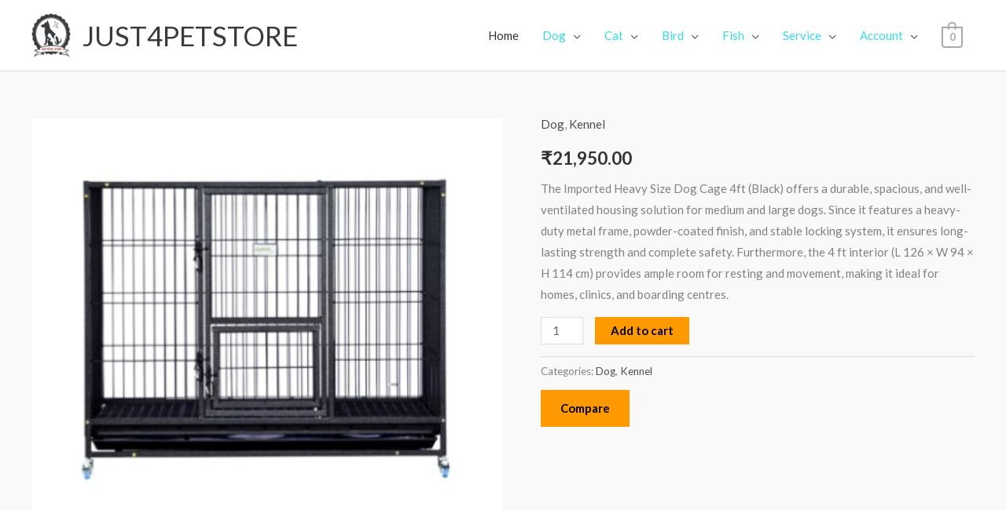

--- FILE ---
content_type: text/css
request_url: https://just4petstore.com/wp-content/cache/wpfc-minified/1cfd8o8b/ftp10.css
body_size: 4030
content:
@font-face{font-family:"woocommerce-photo-reviews";src:url(//just4petstore.com/wp-content/plugins/woo-photo-reviews/fonts/woocommerce-photo-reviews.eot);src:url(//just4petstore.com/wp-content/plugins/woo-photo-reviews/fonts/woocommerce-photo-reviews.eot?#iefix) format("embedded-opentype"),url(//just4petstore.com/wp-content/plugins/woo-photo-reviews/fonts/woocommerce-photo-reviews.woff) format("woff"),url(//just4petstore.com/wp-content/plugins/woo-photo-reviews/fonts/woocommerce-photo-reviews.ttf) format("truetype"),url(//just4petstore.com/wp-content/plugins/woo-photo-reviews/fonts/woocommerce-photo-reviews.svg) format("svg");font-weight:400;font-style:normal}@media screen and (-webkit-min-device-pixel-ratio:0){@font-face{font-family:"woocommerce-photo-reviews";src:url(//just4petstore.com/wp-content/plugins/woo-photo-reviews/fonts/woocommerce-photo-reviews.svg) format("svg")}}.wcpr-grid{-webkit-column-gap:10px;-moz-column-gap:10px;column-gap:20px;margin-bottom:20px;box-sizing:border-box;-webkit-backface-visibility:hidden;-webkit-font-smoothing:antialiased!important;font-smoothing:antialiased!important;-webkit-transform:translateZ(0) scale(1,1);transform:translateZ(0)}.wcpr-grid *{box-sizing:border-box}.wcpr-grid.wcpr-masonry-2-col{-webkit-column-count:2;-moz-column-count:2;column-count:2}.wcpr-grid.wcpr-masonry-3-col{-webkit-column-count:3;-moz-column-count:3;column-count:3}.wcpr-grid.wcpr-masonry-4-col{-webkit-column-count:4;-moz-column-count:4;column-count:4}.wcpr-grid.wcpr-masonry-5-col{-webkit-column-count:5;-moz-column-count:5;column-count:5}.wcpr-grid-item{-webkit-column-break-inside:avoid;page-break-inside:avoid;break-inside:avoid-column;background-color:rgb(231 231 231 / .95);margin-bottom:20px;padding-bottom:5px;overflow:hidden;border-radius:2px;color:#000;cursor:zoom-in;font-size:14px}.wcpr-content:first-child{margin-top:0}.wcpr-comment-author{margin:5px 0 5px;padding:0;font-weight:700}.wcpr-modal-wrap .wcpr-comment-author{margin:0 0 5px}.wcpr-comment-author:before{content:"\f104";font-family:"woocommerce-photo-reviews";padding:0 5px 0 0}.wcpr-content .star-rating span{height:22px}.wcpr-stars-count .star-rating:before,.wcpr-content .review-content-container .star-rating:before,.wcpr-stars-count .star-rating span:before,.wcpr-content .review-content-container .star-rating span:before{color:#ffb600}.wcpr-content .review-content-container .star-rating:before,.wcpr-stars-count .star-rating:before,.wcpr-modal-wrap .wcpr-modal-content .star-rating:before{opacity:0.3!important}.wcpr-modal-wrap .wcpr-modal-content .star-rating:before,.wcpr-modal-wrap .wcpr-modal-content .star-rating span:before{color:#ffb600}.wcpr-comment-author .wcpr-icon-badge{color:#B1E335}.wcpr-comment-author .wcpr-icon-badge:before{font-family:"woocommerce-photo-reviews"!important;content:"\f10a"!important;font-style:normal!important}.rtl .wcpr-modal-light-box .wcpr-modal-light-box-wrapper .wcpr-modal-wrap .wcpr-modal-content .star-rating,.rtl .wcpr-grid .wcpr-grid-item .wcpr-content .review-content-container .star-rating{float:right}.wcpr-modal-light-box .wcpr-modal-light-box-wrapper .wcpr-modal-wrap .wcpr-modal-content .star-rating,.wcpr-grid .wcpr-grid-item .wcpr-content .review-content-container .star-rating{font-size:14px;margin:0;width:5.5em;float:left;letter-spacing:1px}.wcpr-review-content{width:100%;display:inline-block;font-size:14px;font-weight:300;line-height:1.5}.wcpr-content .review-content-container .wcpr-review-content{overflow:hidden;display:-webkit-box;-webkit-line-clamp:6;-webkit-box-orient:vertical;text-align:justify}.reviews-images-wrap-left{display:none;width:30px;height:140px;margin:0;float:left;padding:5px 0}#reviews-content-left,#reviews-content-right{position:relative;z-index:9920;max-height:500px;overflow:auto;display:flex}.reviews-images-wrap-right{width:100%}.reviews-images-wrap-right .reviews-images{width:100%}.reviews-images-container{width:100%;display:inline-block;padding:0;position:relative}.reviews-images-container .images-qty{text-align:center;background-color:#212121;color:#fff;position:absolute;bottom:6px;right:6px;font-size:14px;width:24px;height:24px;line-height:24px;border-radius:50%}.review-content-container{width:100%;margin:0 auto;padding:0 15px 0 15px;display:inline-block}.reviews-images{border-radius:2px 2px 0 0;margin:0 auto;display:block}.wcpr-modal-light-box{display:none;width:100%;height:100%;position:fixed;top:0;left:0;z-index:9911}.wcpr-modal-light-box-wrapper{position:absolute;top:0;right:0;left:0;bottom:0;z-index:99999;text-align:center;display:flex;justify-content:center;align-items:center}.wcpr-modal-light-box .wcpr-overlay{position:absolute;top:0;right:0;bottom:0;left:0;z-index:9915;background-color:rgb(55 55 55 / .9)}.wcpr-modal-light-box .wcpr-modal-wrap-container .wcpr-close{position:absolute;top:-50px;right:-50px;font-size:35px;cursor:pointer;color:#fff;transition:0.3s ease;line-height:35px;padding:5px;z-index:9922}.wcpr-modal-light-box .wcpr-modal-wrap-container .wcpr-close:before{font-family:"woocommerce-photo-reviews";content:"\f101"}.wcpr-modal-light-box .wcpr-modal-wrap-container .wcpr-close:hover,.wcpr-modal-light-box .wcpr-modal-wrap-container .wcpr-close:focus{background:rgb(255 255 255 / .2)}.wcpr-modal-wrap-container .wcpr-prev,.wcpr-modal-wrap-container .wcpr-next{cursor:pointer;position:absolute;top:45%;width:auto;padding:22px 7px;margin-top:-50px;color:#fff;font-size:35px;transition:0.6s ease;border-radius:0 3px 3px 0;user-select:none;-webkit-user-select:none;z-index:9922}.wcpr-modal-wrap-container .wcpr-next{right:-49px;border-radius:3px 0 0 3px}.wcpr-modal-wrap-container .wcpr-next:before{font-family:"woocommerce-photo-reviews";content:"\f105"}.wcpr-modal-wrap-container .wcpr-prev{left:-49px;border-radius:3px 0 0 3px}.wcpr-modal-wrap-container .wcpr-prev:before{font-family:"woocommerce-photo-reviews";content:"\f106"}.wcpr-modal-wrap-container .wcpr-prev:hover,.wcpr-modal-wrap-container .wcpr-next:hover{background:rgb(255 255 255 / .2)}.rtl .wcpr-modal-wrap{text-align:right}.wcpr-modal-wrap{max-width:1000px;vertical-align:middle;z-index:9999;position:relative;display:flex;width:100%;box-sizing:border-box;text-align:left;border-radius:2px;font-size:0;line-height:1.5;background-color:#fefefe;min-height:100px}#reviews-content-left{height:auto;text-align:center;overflow:hidden;box-sizing:border-box;margin:auto;padding:0;vertical-align:middle;border-radius:2px 0 0 2px;width:50%;position:relative;flex-direction:column}#reviews-content-left #reviews-content-left-modal{width:100%;flex-direction:row;display:flex;font-size:0;text-align:center;align-items:center;justify-content:space-evenly}#reviews-content-left #reviews-content-left-modal .reviews-images-wrap{display:flex;width:36px;max-height:36px;box-sizing:border-box;padding:0;overflow:hidden;align-items:center;margin-bottom:4px;margin-top:4px}#reviews-content-left.wcpr-no-images+#reviews-content-right{width:100%}#reviews-content-left.wcpr-no-images{display:none}#reviews-content-left-main{max-height:500px;width:100%;display:flex;align-items:center;justify-content:center}.reviews-images-wrap-right .wcpr-review-image-caption,#reviews-content-left-main .wcpr-review-image-container .wcpr-review-image-caption{position:absolute;width:100%;bottom:0;text-align:center}#reviews-content-left-main .wcpr-review-image-container{position:relative}#reviews-content-left-main .reviews-images{max-height:450px;cursor:zoom-in}@media (max-height:600px){#reviews-content-left-main .reviews-images{max-height:calc(80vh - 50px)}}#reviews-content-right{margin:0;width:45%;height:auto;border-radius:0 2px 2px 0;vertical-align:top;padding:0;font-size:14px;color:#000;flex-wrap:wrap;background-color:inherit}#reviews-content-right .reviews-content-right-meta{margin:0 30px 20px 30px;width:100%;height:auto;border-radius:2px;display:inline-block;background-color:inherit}.reviews-content-right-meta .review-content-container-top{background-color:inherit;position:sticky;top:0;padding-top:20px;z-index:1}p.kt-verified-owner{margin:0}@media (max-width:1080px){.wcpr-grid.wcpr-masonry-5-col{column-count:4}}@media (max-width:880px){.wcpr-grid,.wcpr-grid.wcpr-masonry-5-col{column-count:3}}@media (max-width:680px){.wcpr-grid,.wcpr-grid.wcpr-masonry-3-col,.wcpr-grid.wcpr-masonry-4-col,.wcpr-grid.wcpr-masonry-5-col{column-count:2}}@media (max-width:600px){.wcpr-modal-light-box-wrapper{display:flex;justify-content:center;align-items:center}.wcpr-modal-light-box-wrapper:before{height:0!important}.wcpr-modal-light-box .wcpr-modal-light-box-wrapper .wcpr-modal-wrap #reviews-content-right{width:100%;max-height:unset}.wcpr-modal-light-box .wcpr-modal-light-box-wrapper .wcpr-modal-wrap #reviews-content-left #reviews-content-left-modal .reviews-images-wrap{margin:0;width:36px;height:36px}.wcpr-modal-light-box .wcpr-modal-light-box-wrapper .wcpr-modal-wrap #reviews-content-left #reviews-content-left-modal{position:unset;width:100%;display:flex;justify-content:space-evenly;align-items:center;flex-direction:row}.wcpr-modal-light-box .wcpr-modal-light-box-wrapper .wcpr-modal-wrap #reviews-content-left #reviews-content-left-main{width:100%!important}.wcpr-modal-light-box .wcpr-modal-light-box-wrapper .wcpr-close{top:-40px;right:-35px;font-size:25px}.wcpr-modal-light-box .wcpr-modal-light-box-wrapper .wcpr-modal-wrap #reviews-content-left{width:100%;display:flex;flex-wrap:wrap;padding:0!important}.wcpr-modal-light-box .wcpr-modal-light-box-wrapper .wcpr-modal-wrap{display:flex;flex-wrap:wrap;overflow:auto}.wcpr-modal-light-box .wcpr-modal-light-box-wrapper .wcpr-modal-wrap .wcpr-modal-content .star-rating,.wcpr-grid .wcpr-grid-item .wcpr-content .review-content-container .star-rating{margin:0 0 5px}.wcpr-modal-light-box .wcpr-modal-wrap-container .wcpr-close{right:-20px}#reviews-content-right .wcpr-single-product-summary,#reviews-content-right .reviews-content-right-meta{margin:0 20px 20px 20px}}.wcpr-single-product-summary form table tr td{background-color:unset}.wcpr-single-product-summary .cart .quantity{float:left;margin-right:.875em}#reviews #comments .comment-text .meta .woocommerce-review__verified{font-size:0}.wcpr-html{overflow:hidden}html.wcpr-noscroll{position:fixed;overflow-y:scroll;width:100%}.wcpr-modal-light-box .wcpr-modal-wrap-container{display:flex;justify-content:center;position:relative;max-width:1000px;max-height:80%;width:80%}span.wcpr-comment-child-author-name{font-weight:600}.wcpr-comment-children{border-top:1px solid rgb(1 1 1 / .1);margin-top:10px;padding:5px 0}.wcpr-grid-item .wcpr-comment-child-content{overflow:hidden;display:-webkit-box;-webkit-line-clamp:2;-webkit-box-orient:vertical;text-align:justify}.wcpr-review-rating{display:flex;justify-content:space-between;flex-wrap:wrap;line-height:1em;padding:5px 0}.wcpr-review-date{font-style:italic;font-size:.8em}.reviews-videos{height:auto!important}.reviews-videos.reviews-videos-youtube{min-height:180px}html.wcpr-swipebox-html.wcpr-swipebox-touch{overflow:hidden!important}#wcpr-swipebox-overlay img{border:none!important}#wcpr-swipebox-overlay{width:100%;height:100%;position:fixed;top:0;left:0;z-index:99999!important;overflow:hidden;-webkit-user-select:none;-moz-user-select:none;-ms-user-select:none;user-select:none}#wcpr-swipebox-container{position:relative;width:100%;height:100%}#wcpr-swipebox-slider{-webkit-transition:-webkit-transform .4s ease;transition:transform .4s ease;height:100%;left:0;top:0;width:100%;white-space:nowrap;position:absolute;display:none;cursor:pointer}#wcpr-swipebox-slider .slide{height:100%;width:100%;line-height:1px;text-align:center;display:inline-block}#wcpr-swipebox-slider .slide:before{content:"";display:inline-block;height:50%;width:1px;margin-right:-1px}#wcpr-swipebox-slider .slide .swipebox-video-container,#wcpr-swipebox-slider .slide .wcpr-swipebox-inline-container,#wcpr-swipebox-slider .slide img{display:inline-block;max-height:100%;max-width:100%;margin:0;padding:0;width:auto;height:auto;vertical-align:middle}#wcpr-swipebox-slider .slide .swipebox-video-container{background:0 0;max-width:1140px;max-height:100%;width:100%;padding:5%;-webkit-box-sizing:border-box;box-sizing:border-box}#wcpr-swipebox-slider .slide .swipebox-video-container .swipebox-video{width:100%;height:0;padding-bottom:56.25%;overflow:hidden;position:relative}#wcpr-swipebox-slider .slide .swipebox-video-container .swipebox-video iframe{width:100%!important;height:100%!important;position:absolute;top:0;left:0}#wcpr-swipebox-slider .slide-loading{background:url(//just4petstore.com/wp-content/plugins/woo-photo-reviews/images/loader.gif) center center no-repeat}#wcpr-swipebox-bottom-bar,#wcpr-swipebox-top-bar{-webkit-transition:.5s;transition:.5s;position:absolute;left:0;z-index:999;height:50px;width:100%}#wcpr-swipebox-bottom-bar{bottom:-50px}#wcpr-swipebox-bottom-bar.visible-bars{-webkit-transform:translate3d(0,-50px,0);transform:translate3d(0,-50px,0)}#wcpr-swipebox-top-bar{top:-50px}#wcpr-swipebox-top-bar.visible-bars{-webkit-transform:translate3d(0,50px,0);transform:translate3d(0,50px,0)}#wcpr-swipebox-title{display:block;width:100%;text-align:center}#wcpr-swipebox-close,#wcpr-swipebox-next,#wcpr-swipebox-prev{background-image:url(//just4petstore.com/wp-content/plugins/woo-photo-reviews/images/icons.png);background-repeat:no-repeat;border:none!important;text-decoration:none!important;cursor:pointer;width:50px;height:50px;top:0}#wcpr-swipebox-arrows{display:block;margin:0 auto;width:100%;height:50px}#wcpr-swipebox-prev{background-position:-32px 13px;float:left}#wcpr-swipebox-next{background-position:-78px 13px;float:right}#wcpr-swipebox-close{top:0;right:0;position:absolute;z-index:9999;background-position:15px 12px}.wcpr-swipebox-no-close-button #wcpr-swipebox-close{display:none}#wcpr-swipebox-next.disabled,#wcpr-swipebox-prev.disabled{opacity:.3}.wcpr-swipebox-no-touch #wcpr-swipebox-overlay.rightSpring #wcpr-swipebox-slider{-webkit-animation:rightSpring .3s;animation:rightSpring .3s}.wcpr-swipebox-no-touch #wcpr-swipebox-overlay.leftSpring #wcpr-swipebox-slider{-webkit-animation:leftSpring .3s;animation:leftSpring .3s}.wcpr-swipebox-touch #wcpr-swipebox-container:after,.wcpr-swipebox-touch #wcpr-swipebox-container:before{-webkit-backface-visibility:hidden;backface-visibility:hidden;-webkit-transition:all .3s ease;transition:all .3s ease;content:' ';position:absolute;z-index:999;top:0;height:100%;width:20px;opacity:0}.wcpr-swipebox-touch #wcpr-swipebox-container:before{left:0;-webkit-box-shadow:inset 10px 0 10px -8px #656565;box-shadow:inset 10px 0 10px -8px #656565}.wcpr-swipebox-touch #wcpr-swipebox-container:after{right:0;-webkit-box-shadow:inset -10px 0 10px -8px #656565;box-shadow:inset -10px 0 10px -8px #656565}.wcpr-swipebox-touch #wcpr-swipebox-overlay.leftSpringTouch #wcpr-swipebox-container:before,.wcpr-swipebox-touch #wcpr-swipebox-overlay.rightSpringTouch #wcpr-swipebox-container:after{opacity:1}@-webkit-keyframes rightSpring{0%{left:0}50%{left:-30px}100%{left:0}}@keyframes rightSpring{0%{left:0}50%{left:-30px}100%{left:0}}@-webkit-keyframes leftSpring{0%{left:0}50%{left:30px}100%{left:0}}@keyframes leftSpring{0%{left:0}50%{left:30px}100%{left:0}}@media screen and (min-width:800px){#wcpr-swipebox-close{right:10px}#wcpr-swipebox-arrows{width:92%;max-width:800px}}#wcpr-swipebox-overlay{background:#0d0d0d}#wcpr-swipebox-bottom-bar,#wcpr-swipebox-top-bar{text-shadow:1px 1px 1px #000;background:#000;opacity:.95}#wcpr-swipebox-top-bar{color:#fff!important;font-size:15px;line-height:43px;font-family:Helvetica,Arial,sans-serif}html.yith-quick-view-is-open,
html.yith-quick-view-is-open body {
overflow: hidden;
}
html.yith-quick-view-is-open .select2-container.select2-container--open {
z-index: 1500;
}
html.yith-quick-view-is-open.yith-quick-view-on-mobile .select2-container.select2-container--open {
z-index: 999999;
}
#yith-quick-view-modal {
position: fixed;
visibility: hidden;
top: 0;
left: 0;
right: 0;
bottom: 0;
z-index: 1400;
opacity: 0;
text-align: center;
-webkit-transition: all 0.3s;
-moz-transition: all 0.3s;
transition: all 0.3s;
}
.yith-wcqv-head {
position: absolute;
top: 15px;
right: 15px;
z-index: 1000;
width: 30px;
height: 30px;
}
#yith-quick-view-modal:before { ; display: inline-block;
vertical-align: middle;
height: 100%;
width: 0;
}
#yith-quick-view-modal span.onsale {
top: 25px;
left: 25px;
right: auto;
z-index: 10;
}
#yith-quick-view-modal .yith-wcqv-wrapper .woocommerce-variation-description p {
font-size: 16px;
}
#yith-quick-view-modal .yith-wcqv-wrapper {
display: inline-block;
vertical-align: middle;
visibility: hidden;
-webkit-backface-visibility: hidden;
-moz-backface-visibility: hidden;
backface-visibility: hidden;
text-align: left;
height: 600px;
width: 1000px;
position: absolute;
}
.yith-quick-view.yith-modal .yith-wcqv-wrapper {
position: absolute;
visibility: hidden;
-webkit-backface-visibility: hidden;
-moz-backface-visibility: hidden;
backface-visibility: hidden;
text-align: left;
}
#yith-quick-view-modal .yith-wcqv-main { -moz-transform: translateY(20%);
-ms-transform: translateY(20%); opacity: 0;
height: 100%;
-webkit-transition: all 0.3s;
-moz-transition: all 0.3s;
transition: all 0.3s;
-webkit-box-shadow: 0 1px 30px rgba(0, 0, 0, .25);
box-shadow: 0 1px 30px rgba(0, 0, 0, .25);
border-radius: 22px;
}
#yith-quick-view-modal.open,
#yith-quick-view-modal.open .yith-wcqv-wrapper {
visibility: visible;
opacity: 1;
}
#yith-quick-view-modal #yith-quick-view-content { }
#yith-quick-view-modal .yith-wcqv-main:after,
#yith-quick-view-modal .yith-wcqv-main:before { display: table;
clear: both;
}
#yith-quick-view-modal.open .yith-wcqv-main {
opacity: 1;
height: 100%;
overflow-y: scroll;
position: relative;
border-radius: 22px;
}
#yith-quick-view-close {
border: 1px solid;
position: absolute;
top: 5px;
right: 5px;
width: 20px;
height: 20px;
text-align: center;
line-height: 18px;
z-index: 2;
opacity: 0.5;
}
#yith-quick-view-close:hover {
opacity: 1;
transition: all 0.2s ease;
-webkit-transition: all 0.2s ease;
-moz-transition: all 0.2s ease;
-ms-transition: all 0.2s ease;
}
div#yith-quick-view-content div[id^="product"] {
display: flex;
flex-direction: row;
}
#yith-quick-view-content div.images { opacity: 1 !important;
margin: 0;
box-sizing: border-box;
}
#yith-quick-view-content div.images img {
max-width: 100%;
object-fit: cover;
height: 100%;
object-position: center;
}
#yith-quick-view-content div.images a {
display: block;
font-size: 0;
max-height: 600px;
height: 100%;
}
#yith-quick-view-content div.summary {
margin: 0;
padding: 15px; font-size: 16px;
box-sizing: border-box;
overflow-y: auto;
padding-left: 30px;
padding-right:30px;
}
#yith-quick-view-content div.summary.entry-summary .woocommerce-product-details__short-description p{
font-size: 16px;
}
.yith-quick-view-content.woocommerce div.summary .price {
font-size: 22px;
margin-bottom: 15px;
}
.yith-quick-view-content.woocommerce div.summary .price del,
.yith-quick-view-content.woocommerce div.summary .price ins {
display: inline-block;
background: none;
}
.yith-quick-view-content.woocommerce div.summary .price del {
font-size: 80%;
opacity: 0.5;
}
.yith-quick-view-content.woocommerce div.product .product {
height:600px;
}
.yith-quick-view-content.woocommerce div.summary div[itemprop="description"],
.yith-quick-view-content.woocommerce div.summary .product_meta {
font-size: 15px;
}
.yith-quick-view-content.woocommerce div.summary .product_meta span {
margin-bottom: 10px !important;
}
.yith-quick-view-content.woocommerce div.summary div[itemprop="description"] {
margin-bottom: 30px;
}
.yith-quick-view-content.woocommerce div.summary .product_meta > span {
display: block;
}
.yith-quick-view-content.woocommerce div.summary div.quantity,
.yith-quick-view-content.woocommerce div.summary .single_add_to_cart_button {
margin-right: 15px;
display: inline-block;
}
.yith-quick-view-content.woocommerce div.summary .single_add_to_cart_button {
padding: 12px 40px;
border-radius: 12px;
font-size: 15px;
}
.yith-quick-view-content.woocommerce div.summary table.variations {
border: 0;
margin-bottom: 0;
}
.yith-quick-view-content.woocommerce div.summary .yith-wcqv-view-details {
margin: 10px 0;
display: inline-block;
}
.yith-quick-view-content.woocommerce div.product form.cart .variations select {
float: none;
width: 100%;
max-width: 450px;
}
.yith-quick-view.yith-modal.fade-in.open .yith-quick-view-content.woocommerce div.product form.cart .variations select {
max-width: 350px;
}
#yith-quick-view-content div.woocommerce-product-rating:after,
#yith-quick-view-content div.woocommerce-product-rating:before {
content: '';
display: table;
clear: both;
}
#yith-quick-view-content div.woocommerce-product-rating a.woocommerce-review-link {
display: none;
}
#yith-quick-view-content .onsale {
top: 5px;
right: auto;
left: 5px;
}
#yith-quick-view-content figure.woocommerce-product-gallery__wrapper > div:not(:first-child) {
display: none;
}
li.product .yith-wcqv-button .blockUI.blockOverlay:before {
background: none;
}
.yith-quick-view.yith-modal .yith-quick-view-overlay {
position: absolute;
top: 0;
right: 0;
bottom: 0;
left: 0;
}
@media( max-width: 480px ){
#yith-quick-view-modal {
position: fixed;
z-index: 1400;
top: 0px;
bottom: 0;
left: 0;
right: 0;
visibility: hidden;
overflow: scroll;
height:100%;
}
#yith-quick-view-modal.open .images,
#yith-quick-view-modal.open .images img {
width: 100%!important;
float: none;
}
#yith-quick-view-modal .yith-wcqv-wrapper{
width:100% !important;
height: 100% !important;
top: 0!important;
bottom: 0!important;
left: 0!important;
right: 0!important;
}
#yith-quick-view-modal .yith-wcqv-wrapper .yith-wcqv-main {
width: 100%;
height:100%!important;
border-radius:0!important; height:auto;
}
#yith-quick-view-modal .yith-wcqv-wrapper .summary.entry-summary {
width: 100%;
padding-right: 30px;
float: none;
}
#yith-quick-view-modal #yith-quick-view-content {
height: auto;
}
.yith-quick-view-content.woocommerce div.product .product {
height: calc(100vh - 100px) !important;
}
}
@media( min-width: 480px ) and (max-width: 768px) {
#yith-quick-view-modal .yith-wcqv-wrapper {
height: calc(100vh - 100px) !important;
top: 50px !important;
bottom: 50px !important;
max-width: 450px;
left: 0 !important;
right: 0 !important;
margin-inline: auto;
}
#yith-quick-view-modal .yith-wcqv-wrapper .yith-wcqv-main {
height:100%!important;
border-radius:inherit;
}
}
@media (max-width: 768px) {
div#yith-quick-view-content div[id^="product"] {
flex-direction: column;
}
#yith-quick-view-modal .yith-wcqv-wrapper .yith-wcqv-main {
height:auto;
border-radius:inherit;
}
#yith-quick-view-modal .yith-quick-view-content div.images,
#yith-quick-view-modal .yith-quick-view-content div.summary {
width: 100% !important;
height: auto;
max-height: none;
}
.yith-quick-view-mobile #yith-quick-view-modal .yith-wcqv-main {
width: 100% !important;
border-radius:0!important;
}
#yith-quick-view-modal #yith-quick-view-content{ }
#yith-quick-view-content div.summary{
overflow:inherit;
}
html.yith-quick-view-is-open  #yith-quick-view-modal {
width: 100% !important;
}
}
@media ( min-width: 768px ) {
#yith-quick-view-modal.open .yith-wcqv-main {
overflow: hidden;
}
#yith-quick-view-content div.summary {
max-height: 600px;
}
} .theme-yith-proteo .yith-quick-view .single-product div.product .summary.entry-summary .product_title {
margin-top: 20px;
}
.theme-yith-proteo .yith-quick-view .single-product div.product .summary.entry-summary .product_title,
.theme-yith-proteo .yith-quick-view .single-product div.product .summary.entry-summary .price {
font-size: 24px;
}
.theme-yith-proteo .yith-quick-view .single-product div.product .summary.entry-summary .woocommerce-product-details__short-description.
.theme-yith-proteo .yith-quick-view .single-product div.product .summary.entry-summary .single_variation_wrap .woocommerce-variation-description,
.theme-yith-proteo .yith-quick-view .single-product div.product .summary.entry-summary form.cart .quantity input {
font-size: 16px;
}
.theme-yith-proteo .yith-quick-view .yith-quick-view-content.woocommerce div.summary .single_add_to_cart_button {
padding: 12px 40px;
border-radius: 12px;
font-size: 15px
}
.theme-yith-proteo .single-product div.product .summary.entry-summary {
padding-left: 30px;
} .woocommerce .yith-quick-view .single-product div.product .summary.entry-summary {
font-size: 16px; }
.woocommerce .yith-quick-view .single-product div.product .summary.entry-summary .product_title,
.woocommerce .yith-quick-view .single-product div.product .summary.entry-summary .price {
font-size: 24px;
}
.woocommerce .yith-quick-view .single-product div.product .summary.entry-summary form.cart .quantity input {
font-size: 20px;
}
.woocommerce .yith-quick-view .yith-quick-view-content.woocommerce div.summary .single_add_to_cart_button {
padding: 12px 40px;
border-radius: 12px;
font-size: 15px;
}

--- FILE ---
content_type: application/x-javascript
request_url: https://just4petstore.com/wp-content/cache/wpfc-minified/eizx5nzd/ftp10.js
body_size: 7635
content:
// source --> https://just4petstore.com/wp-content/plugins/woo-photo-reviews/js/script.min.js?ver=1.2.22 
jQuery(document).ready((function(e){let r=woocommerce_photo_reviews_params.hasOwnProperty("comments_container_id")?woocommerce_photo_reviews_params.comments_container_id:"comments",t=e("#"+r);function a(){t=e("#"+r),(e(".wcpr-filter-container").length>0&&0===t.find(".wcpr-filter-container").length||e(".wcpr-overall-rating-and-rating-count").length>0&&0===t.find(".wcpr-overall-rating-and-rating-count").length)&&t.prepend(e(".wcpr-filter-container")).prepend(e(".wcpr-overall-rating-and-rating-count")).prepend(e(".woocommerce-Reviews-title").eq(0))}t.length>0?a():e(document).on("skeleton-loaded",(function(){a()})),e(window).on("load",(function(){a()})),e(document).on("click",".reviews_tab",(function(){a()}));let o=woocommerce_photo_reviews_params.max_files;function i(e,r,t=""){let a,o=`<img title="${r}" src="${e}" class="wcpr-selected-image-preview">`;return a=t?`<div class="wcpr-selected-image">${o}<div class="wcpr-selected-image-info"><div class="wcpr-selected-image-name wcpr-comment-form-error" >${t}</div></div></div>`:`<div class="wcpr-selected-image">${o}<div class="wcpr-selected-image-info"><div class="wcpr-selected-image-name" title="${r}">${r}</div></div></div>`,a}e("#commentform").on("change",".wcpr_image_upload",(function(r){if(e(this).parent().find(".wcpr-selected-image-container").html(""),this.files.length>o)return alert(woocommerce_photo_reviews_params.warning_max_files),e(this).val(""),!1;this.files.length>0&&function(r){let t=1024*parseFloat(woocommerce_photo_reviews_params.max_file_size);for(let o=0;o<r.files.length;o++){var a=new FileReader;a.onload=function(a){let n="";-1===woocommerce_photo_reviews_params.upload_allow.indexOf(r.files[o].type)?n=woocommerce_photo_reviews_params.warning_upload_allow.replace("%file_name%",r.files[o].name):r.files[o].size>t&&(n=woocommerce_photo_reviews_params.warning_max_file_size.replace("%file_name%",r.files[o].name)),e(r).parent().find(".wcpr-selected-image-container").append(i(a.target.result,r.files[o].name,n))},a.readAsDataURL(r.files[o])}}(this)})),e("#commentform").find('input[type="submit"]').on("click",(function(r){let t=e(this);if(t.hasClass("viwcpr_form_checked"))return!0;let a=e(this).closest("form"),i=a.find('textarea[id="comment"]')||a.find('textarea[name="comment"]'),n=a.find('input[name="author"]'),c=a.find('input[name="email"]');if(i.length>0&&!i.val())return alert(woocommerce_photo_reviews_params.i18n_required_comment_text),r.preventDefault(),i.focus(),!1;if("on"===woocommerce_photo_reviews_params.enable_photo){a.attr("enctype")&&"multipart/form-data"===a.attr("enctype")||a.attr("enctype","multipart/form-data");let e=a.find(".wcpr_image_upload");if(e.length>0){let t=e.get(0).files,a=parseInt(t.length);if("on"===woocommerce_photo_reviews_params.required_image&&0===a)return alert(woocommerce_photo_reviews_params.warning_required_image),r.preventDefault(),!1;if(a>o)return alert(woocommerce_photo_reviews_params.warning_max_files),r.preventDefault(),!1;let i=[],n=1024*parseFloat(woocommerce_photo_reviews_params.max_file_size);if(jQuery.each(t,(function(e,r){if(-1===woocommerce_photo_reviews_params.upload_allow.indexOf(r.type))return i.push(woocommerce_photo_reviews_params.warning_upload_allow.replace("%file_name%",r.name)),!0;r.size>n&&i.push(woocommerce_photo_reviews_params.warning_max_file_size.replace("%file_name%",r.name))})),i.length)return alert(i.join("\n")),r.preventDefault(),!1}else if("on"===woocommerce_photo_reviews_params.required_image)return alert(woocommerce_photo_reviews_params.warning_required_image),r.preventDefault(),!1}if(n.length>0&&n.attr("required")&&!n.val())return alert(woocommerce_photo_reviews_params.i18n_required_name_text),r.preventDefault(),n.focus(),!1;if(c.length>0&&c.attr("required")&&!c.val())return alert(woocommerce_photo_reviews_params.i18n_required_email_text),r.preventDefault(),c.focus(),!1;if(!1===a.find('input[name="wcpr_gdpr_checkbox"]').prop("checked"))return alert(woocommerce_photo_reviews_params.warning_gdpr),r.preventDefault(),!1;if(woocommerce_photo_reviews_params.ajax_check_content_reviews){t.attr("type","button"),async function(){let r="";return await new Promise((function(t){e.ajax({type:"post",url:woocommerce_photo_reviews_params.wc_ajax_url.toString().replace("%%endpoint%%","viwcpr_restrict_number_of_reviews"),processData:!1,cache:!1,contentType:!1,data:new FormData(a[0]),success:function(e){e.error?r=e.error:(e.remove_upload_file&&a.find(".wcpr_image_upload").val(""),e.img_id&&a.append(`<input type="hidden" name="wcpr_image_upload_id" value="${e.img_id}">`)),t(r)},error:function(e){r="-1"===e.responseText?e.statusText:e.responseText,t(r)}})})),r}().then((function(e){if(t.attr("type","submit"),e)return alert(e),r.preventDefault(),!1;t.addClass("viwcpr_form_checked").trigger("click")}))}}))}));
// source --> https://just4petstore.com/wp-content/plugins/woo-photo-reviews/js/jquery.swipebox.js?ver=1.2.22 
/*! Swipebox v1.4.4 | Constantin Saguin csag.co | MIT License | github.com/brutaldesign/swipebox */

;(function (window, document, $, undefined) {

    $.swipebox = function (elem, options) {

        // Default options
        var ui,
            defaults = {
                useCSS: true,
                useSVG: true,
                initialIndexOnArray: 0,
                removeBarsOnMobile: false,
                hideCloseButtonOnMobile: false,
                hideBarsDelay: 3000,
                videoMaxWidth: 1140,
                vimeoColor: 'cccccc',
                beforeOpen: null,
                afterOpen: null,
                afterClose: null,
                afterMedia: null,
                nextSlide: null,
                prevSlide: null,
                loopAtEnd: false,
                autoplayVideos: false,
                queryStringData: {},
                toggleClassOnLoad: ''
            },

            plugin = this,
            elements = [], // slides array [ { href:'...', title:'...' }, ...],
            $elem,
            selector = elem.selector,
            isMobile = navigator.userAgent.match(/(iPad)|(iPhone)|(iPod)|(Android)|(PlayBook)|(BB10)|(BlackBerry)|(Opera Mini)|(IEMobile)|(webOS)|(MeeGo)/i),
            isTouch = isMobile !== null || document.createTouch !== undefined || ('ontouchstart' in window) || ('onmsgesturechange' in window) || navigator.msMaxTouchPoints,
            supportSVG = !!document.createElementNS && !!document.createElementNS('http://www.w3.org/2000/svg', 'svg').createSVGRect,
            winWidth = window.innerWidth ? window.innerWidth : $(window).width(),
            winHeight = window.innerHeight ? window.innerHeight : $(window).height(),
            currentX = 0,
            /* jshint multistr: true */
            html = '<div id="wcpr-swipebox-overlay">\
					<div id="wcpr-swipebox-container">\
						<div id="wcpr-swipebox-slider"></div>\
						<div id="wcpr-swipebox-top-bar">\
							<div id="wcpr-swipebox-title"></div>\
						</div>\
						<div id="wcpr-swipebox-bottom-bar">\
							<div id="wcpr-swipebox-arrows">\
								<a id="wcpr-swipebox-prev"></a>\
								<a id="wcpr-swipebox-next"></a>\
							</div>\
						</div>\
						<a id="wcpr-swipebox-close"></a>\
					</div>\
			</div>';

        plugin.settings = {};

        $.swipebox.close = function () {
            ui.closeSlide();
        };

        $.swipebox.extend = function () {
            return ui;
        };

        plugin.init = function () {

            plugin.settings = $.extend({}, defaults, options);

            if ($.isArray(elem)) {

                elements = elem;
                ui.target = $(window);
                ui.init(plugin.settings.initialIndexOnArray);

            } else {

                $(document).on('click', selector, function (event) {
                    event.preventDefault();
                    // console.log( isTouch );

                    if (event.target.parentNode.className === 'slide current') {

                        return false;
                    }

                    if (!$.isArray(elem)) {
                        ui.destroy();
                        $elem = $(selector);
                        ui.actions();
                    }

                    elements = [];
                    var index, relType, relVal;

                    // Allow for HTML5 compliant attribute before legacy use of rel
                    if (!relVal) {
                        relType = 'data-rel';
                        relVal = $(this).attr(relType);
                    }

                    if (!relVal) {
                        relType = 'rel';
                        relVal = $(this).attr(relType);
                    }

                    if (relVal && relVal !== '' && relVal !== 'nofollow') {
                        $elem = $(selector).filter('[' + relType + '="' + relVal + '"]');
                    } else {
                        $elem = $(selector);
                    }

                    $elem.each(function () {

                        var title = null,
                            href = null;

                        if ($(this).attr('title')) {
                            title = $(this).attr('title');
                        }


                        if ($(this).attr('href')) {
                            href = $(this).attr('href');
                        }

                        elements.push({
                            href: href,
                            title: title
                        });
                    });

                    index = $elem.index($(this));
                    event.preventDefault();
                    event.stopPropagation();
                    ui.target = $(event.target);
                    ui.init(index);
                });
            }
        };

        ui = {

            /**
             * Initiate Swipebox
             */
            init: function (index) {
                if (plugin.settings.beforeOpen) {
                    plugin.settings.beforeOpen();
                }
                this.target.trigger('wcpr-swipebox-start');
                $.swipebox.isOpen = true;
                this.build();
                this.openSlide(index);
                this.openMedia(index);
                this.preloadMedia(index + 1);
                this.preloadMedia(index - 1);
                if (plugin.settings.afterOpen) {
                    plugin.settings.afterOpen(index);
                }
            },

            /**
             * Built HTML containers and fire main functions
             */
            build: function () {
                var $this = this, bg;

                $('body').append(html);

                if (supportSVG && plugin.settings.useSVG === true) {
                    bg = $('#wcpr-swipebox-close').css('background-image');
                    bg = bg.replace('png', 'svg');
                    $('#wcpr-swipebox-prev, #wcpr-swipebox-next, #wcpr-swipebox-close').css({
                        'background-image': bg
                    });
                }

                if (isMobile && plugin.settings.removeBarsOnMobile) {
                    $('#wcpr-swipebox-bottom-bar, #wcpr-swipebox-top-bar').remove();
                }

                $.each(elements, function () {
                    $('#wcpr-swipebox-slider').append('<div class="slide"></div>');
                });

                $this.setDim();
                $this.actions();

                if (isTouch) {
                    $this.gesture();
                }

                // Devices can have both touch and keyboard input so always allow key events
                $this.keyboard();

                $this.animBars();
                $this.resize();

            },

            /**
             * Set dimensions depending on windows width and height
             */
            setDim: function () {

                var width, height, sliderCss = {};

                // Reset dimensions on mobile orientation change
                if ('onorientationchange' in window) {

                    window.addEventListener('orientationchange', function () {
                        if (window.orientation === 0) {
                            width = winWidth;
                            height = winHeight;
                        } else if (window.orientation === 90 || window.orientation === -90) {
                            width = winHeight;
                            height = winWidth;
                        }
                    }, false);


                } else {

                    width = window.innerWidth ? window.innerWidth : $(window).width();
                    height = window.innerHeight ? window.innerHeight : $(window).height();
                }

                sliderCss = {
                    width: width,
                    height: height
                };

                $('#wcpr-swipebox-overlay').css(sliderCss);

            },

            /**
             * Reset dimensions on window resize envent
             */
            resize: function () {
                var $this = this;

                $(window).resize(function () {
                    $this.setDim();
                }).resize();
            },

            /**
             * Check if device supports CSS transitions
             */
            supportTransition: function () {

                var prefixes = 'transition WebkitTransition MozTransition OTransition msTransition KhtmlTransition'.split(' '),
                    i;

                for (i = 0; i < prefixes.length; i++) {
                    if (document.createElement('div').style[prefixes[i]] !== undefined) {
                        return prefixes[i];
                    }
                }
                return false;
            },

            /**
             * Check if CSS transitions are allowed (options + devicesupport)
             */
            doCssTrans: function () {
                if (plugin.settings.useCSS && this.supportTransition()) {
                    return true;
                }
            },

            /**
             * Touch navigation
             */
            gesture: function () {

                var $this = this,
                    index,
                    hDistance,
                    vDistance,
                    hDistanceLast,
                    vDistanceLast,
                    hDistancePercent,
                    vSwipe = false,
                    hSwipe = false,
                    hSwipMinDistance = 10,
                    vSwipMinDistance = 50,
                    startCoords = {},
                    endCoords = {},
                    bars = $('#wcpr-swipebox-top-bar, #wcpr-swipebox-bottom-bar'),
                    slider = $('#wcpr-swipebox-slider');

                bars.addClass('visible-bars');
                $this.setTimeout();

                $('body').bind('touchstart', function (event) {

                    $(this).addClass('wcpr-touching');
                    index = $('#wcpr-swipebox-slider .slide').index($('#wcpr-swipebox-slider .slide.current'));
                    endCoords = event.originalEvent.targetTouches[0];
                    startCoords.pageX = event.originalEvent.targetTouches[0].pageX;
                    startCoords.pageY = event.originalEvent.targetTouches[0].pageY;

                    $('#wcpr-swipebox-slider').css({
                        '-webkit-transform': 'translate3d(' + currentX + '%, 0, 0)',
                        'transform': 'translate3d(' + currentX + '%, 0, 0)'
                    });

                    $('.wcpr-touching').bind('touchmove', function (event) {
                        event.preventDefault();
                        event.stopPropagation();
                        endCoords = event.originalEvent.targetTouches[0];

                        if (!hSwipe) {
                            vDistanceLast = vDistance;
                            vDistance = endCoords.pageY - startCoords.pageY;
                            if (Math.abs(vDistance) >= vSwipMinDistance || vSwipe) {
                                var opacity = 0.75 - Math.abs(vDistance) / slider.height();

                                slider.css({'top': vDistance + 'px'});
                                slider.css({'opacity': opacity});

                                vSwipe = true;
                            }
                        }

                        hDistanceLast = hDistance;
                        hDistance = endCoords.pageX - startCoords.pageX;
                        hDistancePercent = hDistance * 100 / winWidth;

                        if (!hSwipe && !vSwipe && Math.abs(hDistance) >= hSwipMinDistance) {
                            $('#wcpr-swipebox-slider').css({
                                '-webkit-transition': '',
                                'transition': ''
                            });
                            hSwipe = true;
                        }

                        if (hSwipe) {

                            // swipe left
                            if (0 < hDistance) {

                                // first slide
                                if (0 === index) {
                                    // console.log( 'first' );
                                    $('#wcpr-swipebox-overlay').addClass('leftSpringTouch');
                                } else {
                                    // Follow gesture
                                    $('#wcpr-swipebox-overlay').removeClass('leftSpringTouch').removeClass('rightSpringTouch');
                                    $('#wcpr-swipebox-slider').css({
                                        '-webkit-transform': 'translate3d(' + (currentX + hDistancePercent) + '%, 0, 0)',
                                        'transform': 'translate3d(' + (currentX + hDistancePercent) + '%, 0, 0)'
                                    });
                                }

                                // swipe rught
                            } else if (0 > hDistance) {

                                // last Slide
                                if (elements.length === index + 1) {
                                    // console.log( 'last' );
                                    $('#wcpr-swipebox-overlay').addClass('rightSpringTouch');
                                } else {
                                    $('#wcpr-swipebox-overlay').removeClass('leftSpringTouch').removeClass('rightSpringTouch');
                                    $('#wcpr-swipebox-slider').css({
                                        '-webkit-transform': 'translate3d(' + (currentX + hDistancePercent) + '%, 0, 0)',
                                        'transform': 'translate3d(' + (currentX + hDistancePercent) + '%, 0, 0)'
                                    });
                                }

                            }
                        }
                    });

                    return false;

                }).bind('touchend', function (event) {
                    event.preventDefault();
                    event.stopPropagation();

                    $('#wcpr-swipebox-slider').css({
                        '-webkit-transition': '-webkit-transform 0.4s ease',
                        'transition': 'transform 0.4s ease'
                    });

                    vDistance = endCoords.pageY - startCoords.pageY;
                    hDistance = endCoords.pageX - startCoords.pageX;
                    hDistancePercent = hDistance * 100 / winWidth;

                    // Swipe to bottom to close
                    if (vSwipe) {
                        vSwipe = false;
                        if (Math.abs(vDistance) >= 2 * vSwipMinDistance && Math.abs(vDistance) > Math.abs(vDistanceLast)) {
                            var vOffset = vDistance > 0 ? slider.height() : -slider.height();
                            slider.animate({top: vOffset + 'px', 'opacity': 0},
                                300,
                                function () {
                                    $this.closeSlide();
                                });
                        } else {
                            slider.animate({top: 0, 'opacity': 1}, 300);
                        }

                    } else if (hSwipe) {

                        hSwipe = false;

                        // swipeLeft
                        if (hDistance >= hSwipMinDistance && hDistance >= hDistanceLast) {

                            $this.getPrev();

                            // swipeRight
                        } else if (hDistance <= -hSwipMinDistance && hDistance <= hDistanceLast) {

                            $this.getNext();
                        }

                    } else { // Top and bottom bars have been removed on touchable devices
                        // tap
                        if (!bars.hasClass('visible-bars')) {
                            $this.showBars();
                            $this.setTimeout();
                        } else {
                            $this.clearTimeout();
                            $this.hideBars();
                        }
                    }

                    $('#wcpr-swipebox-slider').css({
                        '-webkit-transform': 'translate3d(' + currentX + '%, 0, 0)',
                        'transform': 'translate3d(' + currentX + '%, 0, 0)'
                    });

                    $('#wcpr-swipebox-overlay').removeClass('leftSpringTouch').removeClass('rightSpringTouch');
                    $('.wcpr-touching').off('touchmove').removeClass('wcpr-touching');

                });
            },

            /**
             * Set timer to hide the action bars
             */
            setTimeout: function () {
                if (plugin.settings.hideBarsDelay > 0) {
                    var $this = this;
                    $this.clearTimeout();
                    $this.timeout = window.setTimeout(function () {
                            $this.hideBars();
                        },

                        plugin.settings.hideBarsDelay
                    );
                }
            },

            /**
             * Clear timer
             */
            clearTimeout: function () {
                window.clearTimeout(this.timeout);
                this.timeout = null;
            },

            /**
             * Show navigation and title bars
             */
            showBars: function () {
                var bars = $('#wcpr-swipebox-top-bar, #wcpr-swipebox-bottom-bar');
                if (this.doCssTrans()) {
                    bars.addClass('visible-bars');
                } else {
                    $('#wcpr-swipebox-top-bar').animate({top: 0}, 500);
                    $('#wcpr-swipebox-bottom-bar').animate({bottom: 0}, 500);
                    setTimeout(function () {
                        bars.addClass('visible-bars');
                    }, 1000);
                }
            },

            /**
             * Hide navigation and title bars
             */
            hideBars: function () {
                var bars = $('#wcpr-swipebox-top-bar, #wcpr-swipebox-bottom-bar');
                if (this.doCssTrans()) {
                    bars.removeClass('visible-bars');
                } else {
                    $('#wcpr-swipebox-top-bar').animate({top: '-50px'}, 500);
                    $('#wcpr-swipebox-bottom-bar').animate({bottom: '-50px'}, 500);
                    setTimeout(function () {
                        bars.removeClass('visible-bars');
                    }, 1000);
                }
            },

            /**
             * Animate navigation and top bars
             */
            animBars: function () {
                var $this = this,
                    bars = $('#wcpr-swipebox-top-bar, #wcpr-swipebox-bottom-bar');

                bars.addClass('visible-bars');
                $this.setTimeout();

                $('#wcpr-swipebox-slider').click(function () {
                    if (!bars.hasClass('visible-bars')) {
                        $this.showBars();
                        $this.setTimeout();
                    }
                });

                $('#wcpr-swipebox-bottom-bar').hover(function () {
                    $this.showBars();
                    bars.addClass('visible-bars');
                    $this.clearTimeout();

                }, function () {
                    if (plugin.settings.hideBarsDelay > 0) {
                        bars.removeClass('visible-bars');
                        $this.setTimeout();
                    }

                });
            },

            /**
             * Keyboard navigation
             */
            keyboard: function () {
                var $this = this;
                $(window).bind('keyup', function (event) {
                    event.preventDefault();
                    event.stopPropagation();

                    if (event.keyCode === 37) {

                        $this.getPrev();

                    } else if (event.keyCode === 39) {

                        $this.getNext();

                    } else if (event.keyCode === 27) {

                        $this.closeSlide();
                    }
                });
            },

            /**
             * Navigation events : go to next slide, go to prevous slide and close
             */
            actions: function () {
                var $this = this,
                    action = 'touchend click'; // Just detect for both event types to allow for multi-input

                if (elements.length < 2) {

                    $('#wcpr-swipebox-bottom-bar').hide();

                    if (undefined === elements[1]) {
                        $('#wcpr-swipebox-top-bar').hide();
                    }

                } else {
                    $('#wcpr-swipebox-prev').bind(action, function (event) {
                        event.preventDefault();
                        event.stopPropagation();
                        $this.getPrev();
                        $this.setTimeout();
                    });

                    $('#wcpr-swipebox-next').bind(action, function (event) {
                        event.preventDefault();
                        event.stopPropagation();
                        $this.getNext();
                        $this.setTimeout();
                    });
                }

                $('#wcpr-swipebox-close').bind(action, function (event) {
                    event.preventDefault();
                    event.stopPropagation();
                    $this.closeSlide();
                });
            },

            /**
             * Set current slide
             */
            setSlide: function (index, isFirst) {

                isFirst = isFirst || false;

                var slider = $('#wcpr-swipebox-slider');

                currentX = -index * 100;

                if (this.doCssTrans()) {
                    slider.css({
                        '-webkit-transform': 'translate3d(' + (-index * 100) + '%, 0, 0)',
                        'transform': 'translate3d(' + (-index * 100) + '%, 0, 0)'
                    });
                } else {
                    slider.animate({left: (-index * 100) + '%'});
                }

                $('#wcpr-swipebox-slider .slide').removeClass('current');
                $('#wcpr-swipebox-slider .slide').eq(index).addClass('current');
                this.setTitle(index);

                if (isFirst) {
                    slider.fadeIn();
                }

                $('#wcpr-swipebox-prev, #wcpr-swipebox-next').removeClass('disabled');

                if (index === 0) {
                    $('#wcpr-swipebox-prev').addClass('disabled');
                } else if (index === elements.length - 1 && plugin.settings.loopAtEnd !== true) {
                    $('#wcpr-swipebox-next').addClass('disabled');
                }
            },

            /**
             * Open slide
             */
            openSlide: function (index) {
                $('html').addClass('wcpr-swipebox-html');
                if (isTouch) {
                    $('html').addClass('wcpr-swipebox-touch');

                    if (plugin.settings.hideCloseButtonOnMobile) {
                        $('html').addClass('wcpr-swipebox-no-close-button');
                    }
                } else {
                    $('html').addClass('wcpr-swipebox-no-touch');
                }
                $(window).trigger('resize'); // fix scroll bar visibility on desktop
                this.setSlide(index, true);
            },

            /**
             * Set a time out if the media is a video
             */
            preloadMedia: function (index) {
                var $this = this,
                    src = null;

                if (elements[index] !== undefined) {
                    src = elements[index].href;
                }

                if (!$this.isVideo(src)) {
                    setTimeout(function () {
                        $this.openMedia(index);
                    }, 1000);
                } else {
                    $this.openMedia(index);
                }
            },

            /**
             * Open
             */
            openMedia: function (index) {
                var $this = this,
                    src,
                    slide;

                if (elements[index] !== undefined) {
                    src = elements[index].href;
                }

                if (index < 0 || index >= elements.length) {
                    return false;
                }

                slide = $('#wcpr-swipebox-slider .slide').eq(index);

                if (!$this.isVideo(src)) {
                    slide.addClass('slide-loading');
                    $this.loadMedia(src, function () {
                        slide.removeClass('slide-loading');
                        slide.html(this);

                        if (plugin.settings.afterMedia) {
                            plugin.settings.afterMedia(index);
                        }
                    });
                } else {
                    slide.html($this.getVideo(src));

                    if (plugin.settings.afterMedia) {
                        plugin.settings.afterMedia(index);
                    }
                }

            },

            /**
             * Set link title attribute as caption
             */
            setTitle: function (index) {
                var title = null;

                $('#wcpr-swipebox-title').empty();

                if (elements[index] !== undefined) {
                    title = elements[index].title;
                }

                if (title) {
                    $('#wcpr-swipebox-top-bar').show();
                    $('#wcpr-swipebox-title').append(title);
                } else {
                    $('#wcpr-swipebox-top-bar').hide();
                }
            },

            /**
             * Check if the URL is a video
             */
            isVideo: function (src) {

                if (src) {
                    if (src.match(/(youtube\.com|youtube-nocookie\.com)\/watch\?v=([a-zA-Z0-9\-_]+)/) || src.match(/vimeo\.com\/([0-9]*)/) || src.match(/youtu\.be\/([a-zA-Z0-9\-_]+)/)) {
                        return true;
                    }

                    if (src.toLowerCase().indexOf('swipeboxvideo=1') >= 0) {

                        return true;
                    }
                }

            },

            /**
             * Parse URI querystring and:
             * - overrides value provided via dictionary
             * - rebuild it again returning a string
             */
            parseUri: function (uri, customData) {
                var a = document.createElement('a'),
                    qs = {};

                // Decode the URI
                a.href = decodeURIComponent(uri);

                // QueryString to Object
                if (a.search) {
                    qs = JSON.parse('{"' + a.search.toLowerCase().replace('?', '').replace(/&/g, '","').replace(/=/g, '":"') + '"}');
                }

                // Extend with custom data
                if ($.isPlainObject(customData)) {
                    qs = $.extend(qs, customData, plugin.settings.queryStringData); // The dev has always the final word
                }

                // Return querystring as a string
                return $
                    .map(qs, function (val, key) {
                        if (val && val > '') {
                            return encodeURIComponent(key) + '=' + encodeURIComponent(val);
                        }
                    })
                    .join('&');
            },

            /**
             * Get video iframe code from URL
             */
            getVideo: function (url) {
                var iframe = '',
                    youtubeUrl = url.match(/((?:www\.)?youtube\.com|(?:www\.)?youtube-nocookie\.com)\/watch\?v=([a-zA-Z0-9\-_]+)/),
                    youtubeShortUrl = url.match(/(?:www\.)?youtu\.be\/([a-zA-Z0-9\-_]+)/),
                    vimeoUrl = url.match(/(?:www\.)?vimeo\.com\/([0-9]*)/),
                    qs = '';
                if (youtubeUrl || youtubeShortUrl) {
                    if (youtubeShortUrl) {
                        youtubeUrl = youtubeShortUrl;
                    }
                    qs = ui.parseUri(url, {
                        'autoplay': (plugin.settings.autoplayVideos ? '1' : '0'),
                        'v': ''
                    });
                    iframe = '<iframe width="560" height="315" src="//' + youtubeUrl[1] + '/embed/' + youtubeUrl[2] + '?' + qs + '" frameborder="0" allowfullscreen></iframe>';

                } else if (vimeoUrl) {
                    qs = ui.parseUri(url, {
                        'autoplay': (plugin.settings.autoplayVideos ? '1' : '0'),
                        'byline': '0',
                        'portrait': '0',
                        'color': plugin.settings.vimeoColor
                    });
                    iframe = '<iframe width="560" height="315"  src="//player.vimeo.com/video/' + vimeoUrl[1] + '?' + qs + '" frameborder="0" webkitAllowFullScreen mozallowfullscreen allowFullScreen></iframe>';

                } else {
                    iframe = '<iframe width="560" height="315" src="' + url + '" frameborder="0" allowfullscreen></iframe>';
                }

                return '<div class="swipebox-video-container" style="max-width:' + plugin.settings.videoMaxWidth + 'px"><div class="swipebox-video">' + iframe + '</div></div>';
            },

            /**
             * Load image
             */
            loadMedia: function (src, callback) {
                // Inline content
                if (src.trim().indexOf('#') === 0) {
                    callback.call(
                        $('<div>', {
                            'class': 'wcpr-swipebox-inline-container'
                        })
                            .append(
                                $(src)
                                    .clone()
                                    .toggleClass(plugin.settings.toggleClassOnLoad)
                            )
                    );
                }
                // Everything else
                else {
                    if (!this.isVideo(src)) {
                        var img = $('<img>').on('load', function () {
                            callback.call(img);
                        });

                        img.attr('src', src);
                    }
                }
            },

            /**
             * Get next slide
             */
            getNext: function () {
                var $this = this,
                    src,
                    index = $('#wcpr-swipebox-slider .slide').index($('#wcpr-swipebox-slider .slide.current'));
                if (index + 1 < elements.length) {

                    src = $('#wcpr-swipebox-slider .slide').eq(index).contents().find('iframe').attr('src');
                    $('#wcpr-swipebox-slider .slide').eq(index).contents().find('iframe').attr('src', src);
                    index++;
                    $this.setSlide(index);
                    $this.preloadMedia(index + 1);
                    if (plugin.settings.nextSlide) {
                        plugin.settings.nextSlide(index);
                    }
                } else {

                    if (plugin.settings.loopAtEnd === true) {
                        src = $('#wcpr-swipebox-slider .slide').eq(index).contents().find('iframe').attr('src');
                        $('#wcpr-swipebox-slider .slide').eq(index).contents().find('iframe').attr('src', src);
                        index = 0;
                        $this.preloadMedia(index);
                        $this.setSlide(index);
                        $this.preloadMedia(index + 1);
                        if (plugin.settings.nextSlide) {
                            plugin.settings.nextSlide(index);
                        }
                    } else {
                        $('#wcpr-swipebox-overlay').addClass('rightSpring');
                        setTimeout(function () {
                            $('#wcpr-swipebox-overlay').removeClass('rightSpring');
                        }, 500);
                    }
                }
            },

            /**
             * Get previous slide
             */
            getPrev: function () {
                var index = $('#wcpr-swipebox-slider .slide').index($('#wcpr-swipebox-slider .slide.current')),
                    src;
                if (index > 0) {
                    src = $('#wcpr-swipebox-slider .slide').eq(index).contents().find('iframe').attr('src');
                    $('#wcpr-swipebox-slider .slide').eq(index).contents().find('iframe').attr('src', src);
                    index--;
                    this.setSlide(index);
                    this.preloadMedia(index - 1);
                    if (plugin.settings.prevSlide) {
                        plugin.settings.prevSlide(index);
                    }
                } else {
                    $('#wcpr-swipebox-overlay').addClass('leftSpring');
                    setTimeout(function () {
                        $('#wcpr-swipebox-overlay').removeClass('leftSpring');
                    }, 500);
                }
            },
            /* jshint unused:false */
            nextSlide: function (index) {
                // Callback for next slide
            },

            prevSlide: function (index) {
                // Callback for prev slide
            },

            /**
             * Close
             */
            closeSlide: function () {
                jQuery('.mfp-close').click();
                jQuery('.eicon-close').click();
                jQuery('#elementor-lightbox').hide();
                $('html').removeClass('wcpr-swipebox-html');
                $('html').removeClass('wcpr-swipebox-touch');
                $(window).trigger('resize');
                this.destroy();
            },

            /**
             * Destroy the whole thing
             */
            destroy: function () {
                $(window).unbind('keyup');
                $('body').unbind('touchstart');
                $('body').unbind('touchmove');
                $('body').unbind('touchend');
                $('#wcpr-swipebox-slider').unbind();
                $('#wcpr-swipebox-overlay').remove();

                if (!$.isArray(elem)) {
                    elem.removeData('_swipebox');
                }

                if (this.target) {
                    this.target.trigger('wcpr-swipebox-destroy');
                }

                $.swipebox.isOpen = false;

                if (plugin.settings.afterClose) {
                    plugin.settings.afterClose();
                }
            }
        };

        plugin.init();
    };

    $.fn.swipebox = function (options) {

        if (!$.data(this, '_swipebox')) {
            var swipebox = new $.swipebox(this, options);
            this.data('_swipebox', swipebox);
        }
        return this.data('_swipebox');

    };

}(window, document, jQuery));
// source --> https://just4petstore.com/wp-content/plugins/woo-photo-reviews/js/masonry.min.js?ver=1.2.22 
jQuery(document).ready((function(e){var t,i=-1;let n=0;function r(r){if(n=0,i=r,r>=t.length&&(i=0),r<0&&(i=t.length-1),e("#reviews-content-left-modal").html(""),e("#reviews-content-left-main").html(""),0==e(".wcpr-grid").find(".wcpr-grid-item").eq(i).find(".reviews-images-container").length)e("#reviews-content-left").addClass("wcpr-no-images");else{e("#reviews-content-left-modal").html(e(".wcpr-grid").find(".wcpr-grid-item").eq(i).find(".reviews-images-wrap-left").html());let t=e(".wcpr-grid").find(".wcpr-grid-item").eq(i).find(".reviews-images-wrap-right").html();t&&(e("#reviews-content-left").removeClass("wcpr-no-images"),e("#reviews-content-left-main").html(t)),e("#reviews-content-left-modal").find(".reviews-images").parent().on("click",(function(){return n=e(this).data().image_index,e("#reviews-content-left-main").find(".reviews-images").attr("src",e(this).attr("href")),e("#reviews-content-left-main").find(".wcpr-review-image-caption").html(e(this).data().image_caption),!1}))}e("#reviews-content-right .reviews-content-right-meta").html(e(".wcpr-grid").find(".wcpr-grid-item").eq(i).find(".review-content-container").html()),e(".wcpr-modal-light-box").fadeIn(200)}function c(){let t=parseInt(e("html").css("top"));e("html").removeClass("wcpr-noscroll"),e("html,body").scrollTop(-t)}e(".wcpr-grid-item")&&(t=e(".wcpr-grid-item")),e(".wcpr-close").on("click",(function(){c(),e(".wcpr-modal-light-box").fadeOut(200),i=-1})),e(".wcpr-modal-light-box .wcpr-overlay").on("click",(function(){c(),e(".wcpr-modal-light-box").fadeOut(200),i=-1})),e("#reviews-content-left-main").on("click",".reviews-images",(function(){let t=e(this),i=[];e("#reviews-content-left-modal").find("a").map((function(){let t=e(this).find(".reviews-images"),n=e(this).data().image_src?e(this).data().image_src:t.attr("src"),r=e(this).data().image_caption?e(this).data().image_caption:parseInt(e(this).data().image_index)+1+"/"+e("#reviews-content-left-modal").find("a").length;i.push({href:n,title:r})})),0==i.length&&i.push({href:t.data().original_src?t.data().original_src:t.attr("src"),title:t.parent().find(".wcpr-review-image-caption").html()}),e.swipebox(i,{hideBarsDelay:1e5,initialIndexOnArray:n})})),e(document).keydown((function(t){e.swipebox.isOpen||"none"!=e(".wcpr-modal-light-box").css("display")&&(27==t.keyCode&&(c(),e(".wcpr-modal-light-box").fadeOut(200),i=-1),-1!=i&&(37==t.keyCode&&r(i-=1),39==t.keyCode&&r(i+=1)))})),e("body").on("click",".wcpr-grid-item",(function(){let i=(t=e(".wcpr-grid-item")).index(e(this));i>=0&&(r(i),function(){if(e(document).height()>e(window).height()){let t=e("html").scrollTop()?e("html").scrollTop():e("body").scrollTop();e("html").addClass("wcpr-noscroll").css("top",-t)}}())})),e("body").on("click",".wcpr-next",(function(){r(i+=1)})),e("body").on("click",".wcpr-prev",(function(){r(i-=1)}))}));